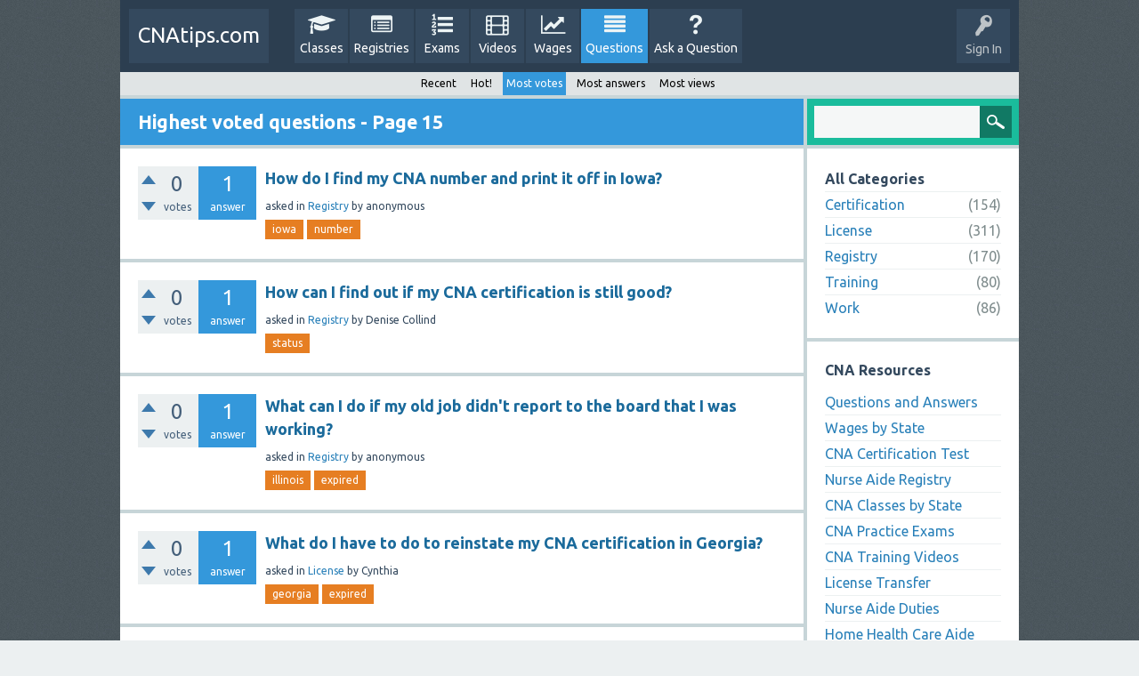

--- FILE ---
content_type: text/html; charset=utf-8
request_url: http://www.cnatips.com/qa?sort=votes&start=168
body_size: 5549
content:
<!DOCTYPE html>
<html>
	<head>
		<meta charset="utf-8">
		<title>Highest voted questions - Page 15</title>
		<meta name="viewport" content="width=device-width, initial-scale=1">
		<meta name="robots" content="noarchive">
		<link rel="stylesheet" href="./qa-theme/tipsy/qa-styles.css">
		<link rel="stylesheet" href="http://fonts.googleapis.com/css?family=Cutive+Mono%7CUbuntu:400,700,700italic,400italic">
		<link rel="prev" href="./qa?sort=votes&amp;start=156" >
		<link rel="next" href="./qa?sort=votes&amp;start=180" >
		<link rel="search" type="application/opensearchdescription+xml" title="cnatips.com" href="./opensearch.xml">
		<script>
		var qa_root = '.\/';
		var qa_request = 'questions';
		</script>
		<script src="./qa-theme/tipsy/js/qac.js" defer></script>
	</head>
	<body
		class="qa-template-questions qa-body-js-off"
		>
		<script>
			var b=document.getElementsByTagName('body')[0];
			b.className=b.className.replace('qa-body-js-off', 'qa-body-js-on');
		</script>
		<div id="qam-topbar" class="clearfix">
			<div class="qam-main-nav-wrapper clearfix">
				<div class="sb-toggle-left qam-menu-toggle"><i class="icon-th-list"></i></div>
				<div class="qam-account-items-wrapper"><a href="http://www.cnatips.com/login"><div id="qam-account-toggle" class="qam-logged-out">
					<i class="icon-key qam-auth-key"></i><div class="qam-account-handle">Sign In</div></div></a></div>
				<div class="qa-logo">
					<a class="qa-logo-link" href="http://www.cnatips.com/">CNAtips.com</a>
				</div>
				<div class="qa-nav-main">
					<ul class="qa-nav-main-list">
						<li class="qa-nav-main-item qa-nav-main-classes"><a href="http://www.cnatips.com/cna-classes.php" class="qa-nav-main-link">Classes</a></li>
<li class="qa-nav-main-item qa-nav-main-registries"><a href="http://www.cnatips.com/nurse-aide-registry.php" class="qa-nav-main-link">Registries</a></li>
<li class="qa-nav-main-item qa-nav-main-exams"><a href="http://www.cnatips.com/videos/cna-practice-tests.php" class="qa-nav-main-link">Exams</a></li>
<li class="qa-nav-main-item qa-nav-main-videos"><a href="http://www.cnatips.com/videos/cna-training-videos.php" class="qa-nav-main-link">Videos</a></li>
<li class="qa-nav-main-item qa-nav-main-wages"><a href="http://www.cnatips.com/wages/" class="qa-nav-main-link">Wages</a></li>
						<li class="qa-nav-main-item qa-nav-main-questions">
							<a href="./qa" class="qa-nav-main-link qa-nav-main-selected">Questions</a>
						</li>
						<li class="qa-nav-main-item qa-nav-main-ask">
							<a href="./ask" class="qa-nav-main-link">Ask a Question</a>
						</li>
					</ul>
					<div class="qa-nav-main-clear">
					</div>
				</div>
			</div>
			<div class="qa-nav-sub">
				<ul class="qa-nav-sub-list">
					<li class="qa-nav-sub-item qa-nav-sub-recent">
						<a href="./qa" class="qa-nav-sub-link">Recent</a>
					</li>
					<li class="qa-nav-sub-item qa-nav-sub-hot">
						<a href="./qa?sort=hot" class="qa-nav-sub-link">Hot!</a>
					</li>
					<li class="qa-nav-sub-item qa-nav-sub-votes">
						<a href="./qa?sort=votes" class="qa-nav-sub-link qa-nav-sub-selected">Most votes</a>
					</li>
					<li class="qa-nav-sub-item qa-nav-sub-answers">
						<a href="./qa?sort=answers" class="qa-nav-sub-link">Most answers</a>
					</li>
					<li class="qa-nav-sub-item qa-nav-sub-views">
						<a href="./qa?sort=views" class="qa-nav-sub-link">Most views</a>
					</li>
				</ul>
				<div class="qa-nav-sub-clear">
				</div>
			</div>
		</div>
		<div class="qa-body-wrapper">
			
			<div class="qa-main-wrapper">
				
				<div class="qa-main">
					<h1>
						
						
						Highest voted questions - Page 15
						
					</h1>
					<div class="qa-part-q-list">
						<form method="post" action="./qa?sort=votes&amp;start=168">
							<div class="qa-q-list">
								
								<div class="qa-q-list-item" id="q1483">
									<div class="qa-q-item-stats">
										<div class="qa-voting qa-voting-net" id="voting_1483">
											<div class="qa-vote-buttons qa-vote-buttons-net">
												<input title="Click to vote up" name="vote_1483_1_q1483" onclick="return qa_vote_click(this);" type="submit" value="+" class="qa-vote-first-button qa-vote-up-button"> 
												<input title="Click to vote down" name="vote_1483_-1_q1483" onclick="return qa_vote_click(this);" type="submit" value="&ndash;" class="qa-vote-second-button qa-vote-down-button"> 
											</div>
											<div class="qa-vote-count qa-vote-count-net">
												<span class="qa-netvote-count">
													<span class="qa-netvote-count-data">0</span><span class="qa-netvote-count-pad"> votes</span>
												</span>
											</div>
											<div class="qa-vote-clear">
											</div>
										</div>
										<span class="qa-a-count">
											<span class="qa-a-count-data">1</span><span class="qa-a-count-pad"> answer</span>
										</span>
									</div>
									<div class="qa-q-item-main">
										<div class="qa-q-item-title">
											
											<a href="./1483/">How do I find my CNA number and print it off in Iowa?</a>
										</div>
										<span class="qa-q-item-avatar-meta">
											<span class="qa-q-item-meta">
												<span class="qa-q-item-what">asked</span>
												<span class="qa-q-item-where">
													<span class="qa-q-item-where-pad">in </span><span class="qa-q-item-where-data"><a href="./cna-registry" class="qa-category-link">Registry</a></span>
												</span>
												<span class="qa-q-item-who">
													<span class="qa-q-item-who-pad">by </span>
													<span class="qa-q-item-who-data">anonymous</span>
												</span>
											</span>
										</span>
										<div class="qa-q-item-tags">
											<ul class="qa-q-item-tag-list">
												<li class="qa-q-item-tag-item"><a href="./tag/iowa" class="qa-tag-link">iowa</a></li>
												<li class="qa-q-item-tag-item"><a href="./tag/number" class="qa-tag-link">number</a></li>
											</ul>
										</div>
									</div>
									<div class="qa-q-item-clear">
									</div>
								</div>
								
								<div class="qa-q-list-item" id="q1473">
									<div class="qa-q-item-stats">
										<div class="qa-voting qa-voting-net" id="voting_1473">
											<div class="qa-vote-buttons qa-vote-buttons-net">
												<input title="Click to vote up" name="vote_1473_1_q1473" onclick="return qa_vote_click(this);" type="submit" value="+" class="qa-vote-first-button qa-vote-up-button"> 
												<input title="Click to vote down" name="vote_1473_-1_q1473" onclick="return qa_vote_click(this);" type="submit" value="&ndash;" class="qa-vote-second-button qa-vote-down-button"> 
											</div>
											<div class="qa-vote-count qa-vote-count-net">
												<span class="qa-netvote-count">
													<span class="qa-netvote-count-data">0</span><span class="qa-netvote-count-pad"> votes</span>
												</span>
											</div>
											<div class="qa-vote-clear">
											</div>
										</div>
										<span class="qa-a-count">
											<span class="qa-a-count-data">1</span><span class="qa-a-count-pad"> answer</span>
										</span>
									</div>
									<div class="qa-q-item-main">
										<div class="qa-q-item-title">
											
											<a href="./1473/">How can I find out if my CNA certification is still good?</a>
										</div>
										<span class="qa-q-item-avatar-meta">
											<span class="qa-q-item-meta">
												<span class="qa-q-item-what">asked</span>
												<span class="qa-q-item-where">
													<span class="qa-q-item-where-pad">in </span><span class="qa-q-item-where-data"><a href="./cna-registry" class="qa-category-link">Registry</a></span>
												</span>
												<span class="qa-q-item-who">
													<span class="qa-q-item-who-pad">by </span>
													<span class="qa-q-item-who-data">Denise Collind</span>
												</span>
											</span>
										</span>
										<div class="qa-q-item-tags">
											<ul class="qa-q-item-tag-list">
												<li class="qa-q-item-tag-item"><a href="./tag/status" class="qa-tag-link">status</a></li>
											</ul>
										</div>
									</div>
									<div class="qa-q-item-clear">
									</div>
								</div>
								
								<div class="qa-q-list-item" id="q1457">
									<div class="qa-q-item-stats">
										<div class="qa-voting qa-voting-net" id="voting_1457">
											<div class="qa-vote-buttons qa-vote-buttons-net">
												<input title="Click to vote up" name="vote_1457_1_q1457" onclick="return qa_vote_click(this);" type="submit" value="+" class="qa-vote-first-button qa-vote-up-button"> 
												<input title="Click to vote down" name="vote_1457_-1_q1457" onclick="return qa_vote_click(this);" type="submit" value="&ndash;" class="qa-vote-second-button qa-vote-down-button"> 
											</div>
											<div class="qa-vote-count qa-vote-count-net">
												<span class="qa-netvote-count">
													<span class="qa-netvote-count-data">0</span><span class="qa-netvote-count-pad"> votes</span>
												</span>
											</div>
											<div class="qa-vote-clear">
											</div>
										</div>
										<span class="qa-a-count">
											<span class="qa-a-count-data">1</span><span class="qa-a-count-pad"> answer</span>
										</span>
									</div>
									<div class="qa-q-item-main">
										<div class="qa-q-item-title">
											
											<a href="./1457/">What can I do if my old job didn't report to the board that I was working?</a>
										</div>
										<span class="qa-q-item-avatar-meta">
											<span class="qa-q-item-meta">
												<span class="qa-q-item-what">asked</span>
												<span class="qa-q-item-where">
													<span class="qa-q-item-where-pad">in </span><span class="qa-q-item-where-data"><a href="./cna-registry" class="qa-category-link">Registry</a></span>
												</span>
												<span class="qa-q-item-who">
													<span class="qa-q-item-who-pad">by </span>
													<span class="qa-q-item-who-data">anonymous</span>
												</span>
											</span>
										</span>
										<div class="qa-q-item-tags">
											<ul class="qa-q-item-tag-list">
												<li class="qa-q-item-tag-item"><a href="./tag/illinois" class="qa-tag-link">illinois</a></li>
												<li class="qa-q-item-tag-item"><a href="./tag/expired" class="qa-tag-link">expired</a></li>
											</ul>
										</div>
									</div>
									<div class="qa-q-item-clear">
									</div>
								</div>
								
								<div class="qa-q-list-item" id="q1479">
									<div class="qa-q-item-stats">
										<div class="qa-voting qa-voting-net" id="voting_1479">
											<div class="qa-vote-buttons qa-vote-buttons-net">
												<input title="Click to vote up" name="vote_1479_1_q1479" onclick="return qa_vote_click(this);" type="submit" value="+" class="qa-vote-first-button qa-vote-up-button"> 
												<input title="Click to vote down" name="vote_1479_-1_q1479" onclick="return qa_vote_click(this);" type="submit" value="&ndash;" class="qa-vote-second-button qa-vote-down-button"> 
											</div>
											<div class="qa-vote-count qa-vote-count-net">
												<span class="qa-netvote-count">
													<span class="qa-netvote-count-data">0</span><span class="qa-netvote-count-pad"> votes</span>
												</span>
											</div>
											<div class="qa-vote-clear">
											</div>
										</div>
										<span class="qa-a-count">
											<span class="qa-a-count-data">1</span><span class="qa-a-count-pad"> answer</span>
										</span>
									</div>
									<div class="qa-q-item-main">
										<div class="qa-q-item-title">
											
											<a href="./1479/">What do I have to do to reinstate my CNA certification in Georgia?</a>
										</div>
										<span class="qa-q-item-avatar-meta">
											<span class="qa-q-item-meta">
												<span class="qa-q-item-what">asked</span>
												<span class="qa-q-item-where">
													<span class="qa-q-item-where-pad">in </span><span class="qa-q-item-where-data"><a href="./license" class="qa-category-link">License</a></span>
												</span>
												<span class="qa-q-item-who">
													<span class="qa-q-item-who-pad">by </span>
													<span class="qa-q-item-who-data">Cynthia</span>
												</span>
											</span>
										</span>
										<div class="qa-q-item-tags">
											<ul class="qa-q-item-tag-list">
												<li class="qa-q-item-tag-item"><a href="./tag/georgia" class="qa-tag-link">georgia</a></li>
												<li class="qa-q-item-tag-item"><a href="./tag/expired" class="qa-tag-link">expired</a></li>
											</ul>
										</div>
									</div>
									<div class="qa-q-item-clear">
									</div>
								</div>
								
								<div class="qa-q-list-item" id="q1476">
									<div class="qa-q-item-stats">
										<div class="qa-voting qa-voting-net" id="voting_1476">
											<div class="qa-vote-buttons qa-vote-buttons-net">
												<input title="Click to vote up" name="vote_1476_1_q1476" onclick="return qa_vote_click(this);" type="submit" value="+" class="qa-vote-first-button qa-vote-up-button"> 
												<input title="Click to vote down" name="vote_1476_-1_q1476" onclick="return qa_vote_click(this);" type="submit" value="&ndash;" class="qa-vote-second-button qa-vote-down-button"> 
											</div>
											<div class="qa-vote-count qa-vote-count-net">
												<span class="qa-netvote-count">
													<span class="qa-netvote-count-data">0</span><span class="qa-netvote-count-pad"> votes</span>
												</span>
											</div>
											<div class="qa-vote-clear">
											</div>
										</div>
										<span class="qa-a-count">
											<span class="qa-a-count-data">1</span><span class="qa-a-count-pad"> answer</span>
										</span>
									</div>
									<div class="qa-q-item-main">
										<div class="qa-q-item-title">
											
											<a href="./1476/">Will my Virginia CNA license still be active if I worked in 2016 but not in 2017 when I have to renew it?</a>
										</div>
										<span class="qa-q-item-avatar-meta">
											<span class="qa-q-item-meta">
												<span class="qa-q-item-what">asked</span>
												<span class="qa-q-item-where">
													<span class="qa-q-item-where-pad">in </span><span class="qa-q-item-where-data"><a href="./license" class="qa-category-link">License</a></span>
												</span>
												<span class="qa-q-item-who">
													<span class="qa-q-item-who-pad">by </span>
													<span class="qa-q-item-who-data">Cheryl</span>
												</span>
											</span>
										</span>
										<div class="qa-q-item-tags">
											<ul class="qa-q-item-tag-list">
												<li class="qa-q-item-tag-item"><a href="./tag/virginia" class="qa-tag-link">virginia</a></li>
												<li class="qa-q-item-tag-item"><a href="./tag/renewal" class="qa-tag-link">renewal</a></li>
												<li class="qa-q-item-tag-item"><a href="./tag/requirements" class="qa-tag-link">requirements</a></li>
											</ul>
										</div>
									</div>
									<div class="qa-q-item-clear">
									</div>
								</div>
								
								<div class="qa-q-list-item" id="q1469">
									<div class="qa-q-item-stats">
										<div class="qa-voting qa-voting-net" id="voting_1469">
											<div class="qa-vote-buttons qa-vote-buttons-net">
												<input title="Click to vote up" name="vote_1469_1_q1469" onclick="return qa_vote_click(this);" type="submit" value="+" class="qa-vote-first-button qa-vote-up-button"> 
												<input title="Click to vote down" name="vote_1469_-1_q1469" onclick="return qa_vote_click(this);" type="submit" value="&ndash;" class="qa-vote-second-button qa-vote-down-button"> 
											</div>
											<div class="qa-vote-count qa-vote-count-net">
												<span class="qa-netvote-count">
													<span class="qa-netvote-count-data">0</span><span class="qa-netvote-count-pad"> votes</span>
												</span>
											</div>
											<div class="qa-vote-clear">
											</div>
										</div>
										<span class="qa-a-count">
											<span class="qa-a-count-data">1</span><span class="qa-a-count-pad"> answer</span>
										</span>
									</div>
									<div class="qa-q-item-main">
										<div class="qa-q-item-title">
											
											<a href="./1469/">How do I check on my CNA license transfer?</a>
										</div>
										<span class="qa-q-item-avatar-meta">
											<span class="qa-q-item-meta">
												<span class="qa-q-item-what">asked</span>
												<span class="qa-q-item-where">
													<span class="qa-q-item-where-pad">in </span><span class="qa-q-item-where-data"><a href="./license" class="qa-category-link">License</a></span>
												</span>
												<span class="qa-q-item-who">
													<span class="qa-q-item-who-pad">by </span>
													<span class="qa-q-item-who-data">anonymous</span>
												</span>
											</span>
										</span>
										<div class="qa-q-item-tags">
											<ul class="qa-q-item-tag-list">
												<li class="qa-q-item-tag-item"><a href="./tag/transfer" class="qa-tag-link">transfer</a></li>
											</ul>
										</div>
									</div>
									<div class="qa-q-item-clear">
									</div>
								</div>
								
								<div class="qa-q-list-item" id="q1466">
									<div class="qa-q-item-stats">
										<div class="qa-voting qa-voting-net" id="voting_1466">
											<div class="qa-vote-buttons qa-vote-buttons-net">
												<input title="Click to vote up" name="vote_1466_1_q1466" onclick="return qa_vote_click(this);" type="submit" value="+" class="qa-vote-first-button qa-vote-up-button"> 
												<input title="Click to vote down" name="vote_1466_-1_q1466" onclick="return qa_vote_click(this);" type="submit" value="&ndash;" class="qa-vote-second-button qa-vote-down-button"> 
											</div>
											<div class="qa-vote-count qa-vote-count-net">
												<span class="qa-netvote-count">
													<span class="qa-netvote-count-data">0</span><span class="qa-netvote-count-pad"> votes</span>
												</span>
											</div>
											<div class="qa-vote-clear">
											</div>
										</div>
										<span class="qa-a-count">
											<span class="qa-a-count-data">1</span><span class="qa-a-count-pad"> answer</span>
										</span>
									</div>
									<div class="qa-q-item-main">
										<div class="qa-q-item-title">
											
											<a href="./1466/">Can a NC Nurse Aide certification be transferred to PA?</a>
										</div>
										<span class="qa-q-item-avatar-meta">
											<span class="qa-q-item-meta">
												<span class="qa-q-item-what">asked</span>
												<span class="qa-q-item-where">
													<span class="qa-q-item-where-pad">in </span><span class="qa-q-item-where-data"><a href="./license" class="qa-category-link">License</a></span>
												</span>
												<span class="qa-q-item-who">
													<span class="qa-q-item-who-pad">by </span>
													<span class="qa-q-item-who-data">Kathleen</span>
												</span>
											</span>
										</span>
										<div class="qa-q-item-tags">
											<ul class="qa-q-item-tag-list">
												<li class="qa-q-item-tag-item"><a href="./tag/pennsylvania" class="qa-tag-link">pennsylvania</a></li>
												<li class="qa-q-item-tag-item"><a href="./tag/transfer" class="qa-tag-link">transfer</a></li>
												<li class="qa-q-item-tag-item"><a href="./tag/reciprocity" class="qa-tag-link">reciprocity</a></li>
											</ul>
										</div>
									</div>
									<div class="qa-q-item-clear">
									</div>
								</div>
								
								<div class="qa-q-list-item" id="q1460">
									<div class="qa-q-item-stats">
										<div class="qa-voting qa-voting-net" id="voting_1460">
											<div class="qa-vote-buttons qa-vote-buttons-net">
												<input title="Click to vote up" name="vote_1460_1_q1460" onclick="return qa_vote_click(this);" type="submit" value="+" class="qa-vote-first-button qa-vote-up-button"> 
												<input title="Click to vote down" name="vote_1460_-1_q1460" onclick="return qa_vote_click(this);" type="submit" value="&ndash;" class="qa-vote-second-button qa-vote-down-button"> 
											</div>
											<div class="qa-vote-count qa-vote-count-net">
												<span class="qa-netvote-count">
													<span class="qa-netvote-count-data">0</span><span class="qa-netvote-count-pad"> votes</span>
												</span>
											</div>
											<div class="qa-vote-clear">
											</div>
										</div>
										<span class="qa-a-count">
											<span class="qa-a-count-data">1</span><span class="qa-a-count-pad"> answer</span>
										</span>
									</div>
									<div class="qa-q-item-main">
										<div class="qa-q-item-title">
											
											<a href="./1460/">What is required to renew a CNA license after 2 years and 4 months of inactivity in California?</a>
										</div>
										<span class="qa-q-item-avatar-meta">
											<span class="qa-q-item-meta">
												<span class="qa-q-item-what">asked</span>
												<span class="qa-q-item-where">
													<span class="qa-q-item-where-pad">in </span><span class="qa-q-item-where-data"><a href="./license" class="qa-category-link">License</a></span>
												</span>
												<span class="qa-q-item-who">
													<span class="qa-q-item-who-pad">by </span>
													<span class="qa-q-item-who-data">Richard Battle</span>
												</span>
											</span>
										</span>
										<div class="qa-q-item-tags">
											<ul class="qa-q-item-tag-list">
												<li class="qa-q-item-tag-item"><a href="./tag/california" class="qa-tag-link">california</a></li>
												<li class="qa-q-item-tag-item"><a href="./tag/renewal" class="qa-tag-link">renewal</a></li>
												<li class="qa-q-item-tag-item"><a href="./tag/expired" class="qa-tag-link">expired</a></li>
											</ul>
										</div>
									</div>
									<div class="qa-q-item-clear">
									</div>
								</div>
								
								<div class="qa-q-list-item" id="q1487">
									<div class="qa-q-item-stats">
										<div class="qa-voting qa-voting-net" id="voting_1487">
											<div class="qa-vote-buttons qa-vote-buttons-net">
												<input title="Click to vote up" name="vote_1487_1_q1487" onclick="return qa_vote_click(this);" type="submit" value="+" class="qa-vote-first-button qa-vote-up-button"> 
												<input title="Click to vote down" name="vote_1487_-1_q1487" onclick="return qa_vote_click(this);" type="submit" value="&ndash;" class="qa-vote-second-button qa-vote-down-button"> 
											</div>
											<div class="qa-vote-count qa-vote-count-net">
												<span class="qa-netvote-count">
													<span class="qa-netvote-count-data">0</span><span class="qa-netvote-count-pad"> votes</span>
												</span>
											</div>
											<div class="qa-vote-clear">
											</div>
										</div>
										<span class="qa-a-count">
											<span class="qa-a-count-data">1</span><span class="qa-a-count-pad"> answer</span>
										</span>
									</div>
									<div class="qa-q-item-main">
										<div class="qa-q-item-title">
											
											<a href="./1487/">Can a CNA in the state of South Carolina administer oxygen?</a>
										</div>
										<span class="qa-q-item-avatar-meta">
											<span class="qa-q-item-meta">
												<span class="qa-q-item-what">asked</span>
												<span class="qa-q-item-where">
													<span class="qa-q-item-where-pad">in </span><span class="qa-q-item-where-data"><a href="./work" class="qa-category-link">Work</a></span>
												</span>
												<span class="qa-q-item-who">
													<span class="qa-q-item-who-pad">by </span>
													<span class="qa-q-item-who-data">anonymous</span>
												</span>
											</span>
										</span>
										<div class="qa-q-item-tags">
											<ul class="qa-q-item-tag-list">
												<li class="qa-q-item-tag-item"><a href="./tag/south-carolina" class="qa-tag-link">south-carolina</a></li>
												<li class="qa-q-item-tag-item"><a href="./tag/practice" class="qa-tag-link">practice</a></li>
											</ul>
										</div>
									</div>
									<div class="qa-q-item-clear">
									</div>
								</div>
								
								<div class="qa-q-list-item" id="q1462">
									<div class="qa-q-item-stats">
										<div class="qa-voting qa-voting-net" id="voting_1462">
											<div class="qa-vote-buttons qa-vote-buttons-net">
												<input title="Click to vote up" name="vote_1462_1_q1462" onclick="return qa_vote_click(this);" type="submit" value="+" class="qa-vote-first-button qa-vote-up-button"> 
												<input title="Click to vote down" name="vote_1462_-1_q1462" onclick="return qa_vote_click(this);" type="submit" value="&ndash;" class="qa-vote-second-button qa-vote-down-button"> 
											</div>
											<div class="qa-vote-count qa-vote-count-net">
												<span class="qa-netvote-count">
													<span class="qa-netvote-count-data">0</span><span class="qa-netvote-count-pad"> votes</span>
												</span>
											</div>
											<div class="qa-vote-clear">
											</div>
										</div>
										<span class="qa-a-count">
											<span class="qa-a-count-data">1</span><span class="qa-a-count-pad"> answer</span>
										</span>
									</div>
									<div class="qa-q-item-main">
										<div class="qa-q-item-title">
											
											<a href="./1462/">How do I become an instructor/teacher for Nursing Assistants in New Jersey?</a>
										</div>
										<span class="qa-q-item-avatar-meta">
											<span class="qa-q-item-meta">
												<span class="qa-q-item-what">asked</span>
												<span class="qa-q-item-where">
													<span class="qa-q-item-where-pad">in </span><span class="qa-q-item-where-data"><a href="./work" class="qa-category-link">Work</a></span>
												</span>
												<span class="qa-q-item-who">
													<span class="qa-q-item-who-pad">by </span>
													<span class="qa-q-item-who-data">anonymous</span>
												</span>
											</span>
										</span>
										<div class="qa-q-item-tags">
											<ul class="qa-q-item-tag-list">
												<li class="qa-q-item-tag-item"><a href="./tag/new-jersey" class="qa-tag-link">new-jersey</a></li>
												<li class="qa-q-item-tag-item"><a href="./tag/instructor" class="qa-tag-link">instructor</a></li>
											</ul>
										</div>
									</div>
									<div class="qa-q-item-clear">
									</div>
								</div>
								
								<div class="qa-q-list-item" id="q1455">
									<div class="qa-q-item-stats">
										<div class="qa-voting qa-voting-net" id="voting_1455">
											<div class="qa-vote-buttons qa-vote-buttons-net">
												<input title="Click to vote up" name="vote_1455_1_q1455" onclick="return qa_vote_click(this);" type="submit" value="+" class="qa-vote-first-button qa-vote-up-button"> 
												<input title="Click to vote down" name="vote_1455_-1_q1455" onclick="return qa_vote_click(this);" type="submit" value="&ndash;" class="qa-vote-second-button qa-vote-down-button"> 
											</div>
											<div class="qa-vote-count qa-vote-count-net">
												<span class="qa-netvote-count">
													<span class="qa-netvote-count-data">0</span><span class="qa-netvote-count-pad"> votes</span>
												</span>
											</div>
											<div class="qa-vote-clear">
											</div>
										</div>
										<span class="qa-a-count">
											<span class="qa-a-count-data">1</span><span class="qa-a-count-pad"> answer</span>
										</span>
									</div>
									<div class="qa-q-item-main">
										<div class="qa-q-item-title">
											
											<a href="./1455/">Can a CNA do private duty work?</a>
										</div>
										<span class="qa-q-item-avatar-meta">
											<span class="qa-q-item-meta">
												<span class="qa-q-item-what">asked</span>
												<span class="qa-q-item-where">
													<span class="qa-q-item-where-pad">in </span><span class="qa-q-item-where-data"><a href="./work" class="qa-category-link">Work</a></span>
												</span>
												<span class="qa-q-item-who">
													<span class="qa-q-item-who-pad">by </span>
													<span class="qa-q-item-who-data">anonymous</span>
												</span>
											</span>
										</span>
										<div class="qa-q-item-tags">
											<ul class="qa-q-item-tag-list">
												<li class="qa-q-item-tag-item"><a href="./tag/pennsylvania" class="qa-tag-link">pennsylvania</a></li>
											</ul>
										</div>
									</div>
									<div class="qa-q-item-clear">
									</div>
								</div>
								
								<div class="qa-q-list-item" id="q1464">
									<div class="qa-q-item-stats">
										<div class="qa-voting qa-voting-net" id="voting_1464">
											<div class="qa-vote-buttons qa-vote-buttons-net">
												<input title="Click to vote up" name="vote_1464_1_q1464" onclick="return qa_vote_click(this);" type="submit" value="+" class="qa-vote-first-button qa-vote-up-button"> 
												<input title="Click to vote down" name="vote_1464_-1_q1464" onclick="return qa_vote_click(this);" type="submit" value="&ndash;" class="qa-vote-second-button qa-vote-down-button"> 
											</div>
											<div class="qa-vote-count qa-vote-count-net">
												<span class="qa-netvote-count">
													<span class="qa-netvote-count-data">0</span><span class="qa-netvote-count-pad"> votes</span>
												</span>
											</div>
											<div class="qa-vote-clear">
											</div>
										</div>
										<span class="qa-a-count">
											<span class="qa-a-count-data">1</span><span class="qa-a-count-pad"> answer</span>
										</span>
									</div>
									<div class="qa-q-item-main">
										<div class="qa-q-item-title">
											
											<a href="./1464/">How can I transfer my health care aid certificate from Canada to Texas?</a>
										</div>
										<span class="qa-q-item-avatar-meta">
											<span class="qa-q-item-meta">
												<span class="qa-q-item-what">asked</span>
												<span class="qa-q-item-where">
													<span class="qa-q-item-where-pad">in </span><span class="qa-q-item-where-data"><a href="./cna-training" class="qa-category-link">Training</a></span>
												</span>
												<span class="qa-q-item-who">
													<span class="qa-q-item-who-pad">by </span>
													<span class="qa-q-item-who-data">Nimishaben</span>
												</span>
											</span>
										</span>
										<div class="qa-q-item-tags">
											<ul class="qa-q-item-tag-list">
												<li class="qa-q-item-tag-item"><a href="./tag/texas" class="qa-tag-link">texas</a></li>
												<li class="qa-q-item-tag-item"><a href="./tag/transfer" class="qa-tag-link">transfer</a></li>
												<li class="qa-q-item-tag-item"><a href="./tag/foreign" class="qa-tag-link">foreign</a></li>
											</ul>
										</div>
									</div>
									<div class="qa-q-item-clear">
									</div>
								</div>
								
							</div>
							
							<div class="qa-q-list-form">
								<input type="hidden" name="code" value="0-1768469379-bd5b12ece46de829f0c478e4ae19aa63ab2de4e1">
							</div>
						</form>
					</div>
					<div class="qa-page-links">
						<span class="qa-page-links-label">Page:</span>
						<ul class="qa-page-links-list">
							<li class="qa-page-links-item">
								<a href="./qa?sort=votes&amp;start=156" class="qa-page-prev">&laquo; prev</a>
							</li>
							<li class="qa-page-links-item">
								<a href="./qa?sort=votes&amp;start=0" class="qa-page-link">1</a>
							</li>
							<li class="qa-page-links-item">
								<span class="qa-page-ellipsis">...</span>
							</li>
							<li class="qa-page-links-item">
								<a href="./qa?sort=votes&amp;start=156" class="qa-page-link">14</a>
							</li>
							<li class="qa-page-links-item">
								<span class="qa-page-selected">15</span>
							</li>
							<li class="qa-page-links-item">
								<a href="./qa?sort=votes&amp;start=180" class="qa-page-link">16</a>
							</li>
							<li class="qa-page-links-item">
								<span class="qa-page-ellipsis">...</span>
							</li>
							<li class="qa-page-links-item">
								<a href="./qa?sort=votes&amp;start=804" class="qa-page-link">68</a>
							</li>
							<li class="qa-page-links-item">
								<a href="./qa?sort=votes&amp;start=180" class="qa-page-next">next &raquo;</a>
							</li>
						</ul>
						<div class="qa-page-links-clear">
						</div>
					</div>
				</div>
				
				<div class="qa-sidepanel">
					<div class="qam-search turquoise ">
						<div class="qa-search">
							<form method="get" action="./search">
								
								<input type="text" name="i" value="" class="qa-search-field">
								<input type="submit" value="Search" class="qa-search-button">
							</form>
						</div>
					</div>
					<div class="qa-nav-cat">
						<ul class="qa-nav-cat-list qa-nav-cat-list-1">
							<li class="qa-nav-cat-item qa-nav-cat-all">
								<span class="qa-nav-cat-nolink qa-nav-cat-selected">All Categories</span>
							</li>
							<li class="qa-nav-cat-item qa-nav-cat-certification">
								<a href="./certification" class="qa-nav-cat-link">Certification</a>
								<span class="qa-nav-cat-note">(154)</span>
							</li>
							<li class="qa-nav-cat-item qa-nav-cat-license">
								<a href="./license" class="qa-nav-cat-link">License</a>
								<span class="qa-nav-cat-note">(311)</span>
							</li>
							<li class="qa-nav-cat-item qa-nav-cat-cna-registry">
								<a href="./cna-registry" class="qa-nav-cat-link">Registry</a>
								<span class="qa-nav-cat-note">(170)</span>
							</li>
							<li class="qa-nav-cat-item qa-nav-cat-cna-training">
								<a href="./cna-training" class="qa-nav-cat-link">Training</a>
								<span class="qa-nav-cat-note">(80)</span>
							</li>
							<li class="qa-nav-cat-item qa-nav-cat-work">
								<a href="./work" class="qa-nav-cat-link">Work</a>
								<span class="qa-nav-cat-note">(86)</span>
							</li>
						</ul>
						<div class="qa-nav-cat-clear">
						</div>
					</div>
					<div class="qa-nav-cat"><h3>CNA Resources</h3><ul class="qa-nav-cat-list">
<li class="qa-nav-cat-item"><a href="http://www.cnatips.com/qa">Questions and Answers</a></li>
<li class="qa-nav-cat-item"><a href="http://www.cnatips.com/wages/">Wages by State</a></li>
<li class="qa-nav-cat-item"><a href="http://www.cnatips.com/cna-test.php">CNA Certification Test</a></li>
<li class="qa-nav-cat-item"><a href="http://www.cnatips.com/nurse-aide-registry.php">Nurse Aide Registry</a></li>
<li class="qa-nav-cat-item"><a href="http://www.cnatips.com/cna-classes.php">CNA Classes by State</a></li>
<li class="qa-nav-cat-item"><a href="http://www.cnatips.com/videos/cna-practice-tests.php">CNA Practice Exams</a></li>
<li class="qa-nav-cat-item"><a href="http://www.cnatips.com/videos/cna-training-videos.php">CNA Training Videos</a></li>
<li class="qa-nav-cat-item"><a href="http://www.cnatips.com/cna-license.php">License Transfer</a></li>
<li class="qa-nav-cat-item"><a href="http://www.cnatips.com/cna-duties.php">Nurse Aide Duties</a></li>
<li class="qa-nav-cat-item"><a href="http://www.cnatips.com/home-health-care-cna.php">Home Health Care Aide</a></li>
<li class="qa-nav-cat-item"><a href="http://www.cnatips.com/cna-job.php">Certified Nurse Aide Jobs</a></li>
<li class="qa-nav-cat-item"><a href="http://www.cnatips.com/hospital-cna.php">Hospital CNA Duties</a></li>
<li class="qa-nav-cat-item"><a href="http://www.cnatips.com/ltc-cna.php">Long Term Care CNA</a></li>
<li class="qa-nav-cat-item"><a href="http://www.cnatips.com/job-interview.php">Job Interview Tips</a></li>
<li class="qa-nav-cat-item"><a href="http://www.cnatips.com/ask">Ask a Question</a></li>
</ul><div class="qa-nav-cat-clear"></div></div><div class="qa-widgets-side qa-widgets-side-low"><div class="qa-widget-side qa-widget-side-low"><h3>CNA Training Programs</h3><a class="side-classes-tag-link" href="http://www.cnatips.com/classes/nurse-aide-ak.php" title="Alaska">AK</a><a class="side-classes-tag-link" href="http://www.cnatips.com/classes/nurse-aide-al.php" title="Alabama">AL</a><a class="side-classes-tag-link" href="http://www.cnatips.com/classes/nurse-aide-ar.php" title="Arkansas">AR</a><a class="side-classes-tag-link" href="http://www.cnatips.com/classes/nurse-aide-az.php" title="Arizona">AZ</a><a class="side-classes-tag-link" href="http://www.cnatips.com/classes/nurse-aide-ca.php" title="California">CA</a><a class="side-classes-tag-link" href="http://www.cnatips.com/classes/nurse-aide-co.php" title="Colorado">CO</a><a class="side-classes-tag-link" href="http://www.cnatips.com/classes/nurse-aide-ct.php" title="Connecticut">CT</a><a class="side-classes-tag-link" href="http://www.cnatips.com/classes/nurse-aide-dc.php" title="District of Columbia">DC</a><a class="side-classes-tag-link" href="http://www.cnatips.com/classes/nurse-aide-de.php" title="Delaware">DE</a><a class="side-classes-tag-link" href="http://www.cnatips.com/classes/nurse-aide-fl.php" title="Florida">FL</a><a class="side-classes-tag-link" href="http://www.cnatips.com/classes/nurse-aide-ga.php" title="Georgia">GA</a><a class="side-classes-tag-link" href="http://www.cnatips.com/classes/nurse-aide-hi.php" title="Hawaii">HI</a><a class="side-classes-tag-link" href="http://www.cnatips.com/classes/nurse-aide-ia.php" title="Iowa">IA</a><a class="side-classes-tag-link" href="http://www.cnatips.com/classes/nurse-aide-id.php" title="Idaho">ID</a><a class="side-classes-tag-link" href="http://www.cnatips.com/classes/nurse-aide-il.php" title="Illinois">IL</a><a class="side-classes-tag-link" href="http://www.cnatips.com/classes/nurse-aide-in.php" title="Indiana">IN</a><a class="side-classes-tag-link" href="http://www.cnatips.com/classes/nurse-aide-ks.php" title="Kansas">KS</a><a class="side-classes-tag-link" href="http://www.cnatips.com/classes/nurse-aide-ky.php" title="Kentucky">KY</a><a class="side-classes-tag-link" href="http://www.cnatips.com/classes/nurse-aide-la.php" title="Louisiana">LA</a><a class="side-classes-tag-link" href="http://www.cnatips.com/classes/nurse-aide-ma.php" title="Massachusetts">MA</a><a class="side-classes-tag-link" href="http://www.cnatips.com/classes/nurse-aide-md.php" title="Maryland">MD</a><a class="side-classes-tag-link" href="http://www.cnatips.com/classes/nurse-aide-me.php" title="Maine">ME</a><a class="side-classes-tag-link" href="http://www.cnatips.com/classes/nurse-aide-mi.php" title="Michigan">MI</a><a class="side-classes-tag-link" href="http://www.cnatips.com/classes/nurse-aide-mn.php" title="Minnesota">MN</a><a class="side-classes-tag-link" href="http://www.cnatips.com/classes/nurse-aide-mo.php" title="Missouri">MO</a><a class="side-classes-tag-link" href="http://www.cnatips.com/classes/nurse-aide-ms.php" title="Mississippi">MS</a><a class="side-classes-tag-link" href="http://www.cnatips.com/classes/nurse-aide-mt.php" title="Montana">MT</a><a class="side-classes-tag-link" href="http://www.cnatips.com/classes/nurse-aide-nc.php" title="North Carolina">NC</a><a class="side-classes-tag-link" href="http://www.cnatips.com/classes/nurse-aide-nd.php" title="North Dakota">ND</a><a class="side-classes-tag-link" href="http://www.cnatips.com/classes/nurse-aide-ne.php" title="Nebraska">NE</a><a class="side-classes-tag-link" href="http://www.cnatips.com/classes/nurse-aide-nh.php" title="New Hampshire">NH</a><a class="side-classes-tag-link" href="http://www.cnatips.com/classes/nurse-aide-nj.php" title="New Jersey">NJ</a><a class="side-classes-tag-link" href="http://www.cnatips.com/classes/nurse-aide-nm.php" title="New Mexico">NM</a><a class="side-classes-tag-link" href="http://www.cnatips.com/classes/nurse-aide-nv.php" title="Nevada">NV</a><a class="side-classes-tag-link" href="http://www.cnatips.com/classes/nurse-aide-ny.php" title="New York">NY</a><a class="side-classes-tag-link" href="http://www.cnatips.com/classes/nurse-aide-oh.php" title="Ohio">OH</a><a class="side-classes-tag-link" href="http://www.cnatips.com/classes/nurse-aide-ok.php" title="Oklahoma">OK</a><a class="side-classes-tag-link" href="http://www.cnatips.com/classes/nurse-aide-or.php" title="Oregon">OR</a><a class="side-classes-tag-link" href="http://www.cnatips.com/classes/nurse-aide-pa.php" title="Pennsylvania">PA</a><a class="side-classes-tag-link" href="http://www.cnatips.com/classes/nurse-aide-ri.php" title="Rhode Island">RI</a><a class="side-classes-tag-link" href="http://www.cnatips.com/classes/nurse-aide-sc.php" title="South Carolina">SC</a><a class="side-classes-tag-link" href="http://www.cnatips.com/classes/nurse-aide-sd.php" title="South Dakota">SD</a><a class="side-classes-tag-link" href="http://www.cnatips.com/classes/nurse-aide-tn.php" title="Tennessee">TN</a><a class="side-classes-tag-link" href="http://www.cnatips.com/classes/nurse-aide-tx.php" title="Texas">TX</a><a class="side-classes-tag-link" href="http://www.cnatips.com/classes/nurse-aide-ut.php" title="Utah">UT</a><a class="side-classes-tag-link" href="http://www.cnatips.com/classes/nurse-aide-va.php" title="Virginia">VA</a><a class="side-classes-tag-link" href="http://www.cnatips.com/classes/nurse-aide-vt.php" title="Vermont">VT</a><a class="side-classes-tag-link" href="http://www.cnatips.com/classes/nurse-aide-wa.php" title="Washington">WA</a><a class="side-classes-tag-link" href="http://www.cnatips.com/classes/nurse-aide-wi.php" title="Wisconsin">WI</a><a class="side-classes-tag-link" href="http://www.cnatips.com/classes/nurse-aide-wv.php" title="West Virginia">WV</a><a class="side-classes-tag-link" href="http://www.cnatips.com/classes/nurse-aide-wy.php" title="Wyoming">WY</a></div></div>
<div class="qa-widgets-side qa-widgets-side-low"><div class="qa-widget-side qa-widget-side-low"><h3>Nurse Aide Registries</h3><a class="side-registries-tag-link" href="http://www.cnatips.com/registry/nurse-aide-ak.php" title="Alaska">AK</a><a class="side-registries-tag-link" href="http://www.cnatips.com/registry/nurse-aide-al.php" title="Alabama">AL</a><a class="side-registries-tag-link" href="http://www.cnatips.com/registry/nurse-aide-ar.php" title="Arkansas">AR</a><a class="side-registries-tag-link" href="http://www.cnatips.com/registry/nurse-aide-az.php" title="Arizona">AZ</a><a class="side-registries-tag-link" href="http://www.cnatips.com/registry/nurse-aide-ca.php" title="California">CA</a><a class="side-registries-tag-link" href="http://www.cnatips.com/registry/nurse-aide-co.php" title="Colorado">CO</a><a class="side-registries-tag-link" href="http://www.cnatips.com/registry/nurse-aide-ct.php" title="Connecticut">CT</a><a class="side-registries-tag-link" href="http://www.cnatips.com/registry/nurse-aide-dc.php" title="District of Columbia">DC</a><a class="side-registries-tag-link" href="http://www.cnatips.com/registry/nurse-aide-de.php" title="Delaware">DE</a><a class="side-registries-tag-link" href="http://www.cnatips.com/registry/nurse-aide-fl.php" title="Florida">FL</a><a class="side-registries-tag-link" href="http://www.cnatips.com/registry/nurse-aide-ga.php" title="Georgia">GA</a><a class="side-registries-tag-link" href="http://www.cnatips.com/registry/nurse-aide-hi.php" title="Hawaii">HI</a><a class="side-registries-tag-link" href="http://www.cnatips.com/registry/nurse-aide-ia.php" title="Iowa">IA</a><a class="side-registries-tag-link" href="http://www.cnatips.com/registry/nurse-aide-id.php" title="Idaho">ID</a><a class="side-registries-tag-link" href="http://www.cnatips.com/registry/nurse-aide-il.php" title="Illinois">IL</a><a class="side-registries-tag-link" href="http://www.cnatips.com/registry/nurse-aide-in.php" title="Indiana">IN</a><a class="side-registries-tag-link" href="http://www.cnatips.com/registry/nurse-aide-ks.php" title="Kansas">KS</a><a class="side-registries-tag-link" href="http://www.cnatips.com/registry/nurse-aide-ky.php" title="Kentucky">KY</a><a class="side-registries-tag-link" href="http://www.cnatips.com/registry/nurse-aide-la.php" title="Louisiana">LA</a><a class="side-registries-tag-link" href="http://www.cnatips.com/registry/nurse-aide-ma.php" title="Massachusetts">MA</a><a class="side-registries-tag-link" href="http://www.cnatips.com/registry/nurse-aide-md.php" title="Maryland">MD</a><a class="side-registries-tag-link" href="http://www.cnatips.com/registry/nurse-aide-me.php" title="Maine">ME</a><a class="side-registries-tag-link" href="http://www.cnatips.com/registry/nurse-aide-mi.php" title="Michigan">MI</a><a class="side-registries-tag-link" href="http://www.cnatips.com/registry/nurse-aide-mn.php" title="Minnesota">MN</a><a class="side-registries-tag-link" href="http://www.cnatips.com/registry/nurse-aide-mo.php" title="Missouri">MO</a><a class="side-registries-tag-link" href="http://www.cnatips.com/registry/nurse-aide-ms.php" title="Mississippi">MS</a><a class="side-registries-tag-link" href="http://www.cnatips.com/registry/nurse-aide-mt.php" title="Montana">MT</a><a class="side-registries-tag-link" href="http://www.cnatips.com/registry/nurse-aide-nc.php" title="North Carolina">NC</a><a class="side-registries-tag-link" href="http://www.cnatips.com/registry/nurse-aide-nd.php" title="North Dakota">ND</a><a class="side-registries-tag-link" href="http://www.cnatips.com/registry/nurse-aide-ne.php" title="Nebraska">NE</a><a class="side-registries-tag-link" href="http://www.cnatips.com/registry/nurse-aide-nh.php" title="New Hampshire">NH</a><a class="side-registries-tag-link" href="http://www.cnatips.com/registry/nurse-aide-nj.php" title="New Jersey">NJ</a><a class="side-registries-tag-link" href="http://www.cnatips.com/registry/nurse-aide-nm.php" title="New Mexico">NM</a><a class="side-registries-tag-link" href="http://www.cnatips.com/registry/nurse-aide-nv.php" title="Nevada">NV</a><a class="side-registries-tag-link" href="http://www.cnatips.com/registry/nurse-aide-ny.php" title="New York">NY</a><a class="side-registries-tag-link" href="http://www.cnatips.com/registry/nurse-aide-oh.php" title="Ohio">OH</a><a class="side-registries-tag-link" href="http://www.cnatips.com/registry/nurse-aide-ok.php" title="Oklahoma">OK</a><a class="side-registries-tag-link" href="http://www.cnatips.com/registry/nurse-aide-or.php" title="Oregon">OR</a><a class="side-registries-tag-link" href="http://www.cnatips.com/registry/nurse-aide-pa.php" title="Pennsylvania">PA</a><a class="side-registries-tag-link" href="http://www.cnatips.com/registry/nurse-aide-ri.php" title="Rhode Island">RI</a><a class="side-registries-tag-link" href="http://www.cnatips.com/registry/nurse-aide-sc.php" title="South Carolina">SC</a><a class="side-registries-tag-link" href="http://www.cnatips.com/registry/nurse-aide-sd.php" title="South Dakota">SD</a><a class="side-registries-tag-link" href="http://www.cnatips.com/registry/nurse-aide-tn.php" title="Tennessee">TN</a><a class="side-registries-tag-link" href="http://www.cnatips.com/registry/nurse-aide-tx.php" title="Texas">TX</a><a class="side-registries-tag-link" href="http://www.cnatips.com/registry/nurse-aide-ut.php" title="Utah">UT</a><a class="side-registries-tag-link" href="http://www.cnatips.com/registry/nurse-aide-va.php" title="Virginia">VA</a><a class="side-registries-tag-link" href="http://www.cnatips.com/registry/nurse-aide-vt.php" title="Vermont">VT</a><a class="side-registries-tag-link" href="http://www.cnatips.com/registry/nurse-aide-wa.php" title="Washington">WA</a><a class="side-registries-tag-link" href="http://www.cnatips.com/registry/nurse-aide-wi.php" title="Wisconsin">WI</a><a class="side-registries-tag-link" href="http://www.cnatips.com/registry/nurse-aide-wv.php" title="West Virginia">WV</a><a class="side-registries-tag-link" href="http://www.cnatips.com/registry/nurse-aide-wy.php" title="Wyoming">WY</a></div></div>
<div class="qa-nav-cat">
	<ul class="qa-nav-cat-list">
        <li class="qa-nav-cat-item"><a href="http://www.cnatips.com/sitemap.php">Sitemap</a></li>
        <li class="qa-nav-cat-item"><a href="http://www.cnatips.com/privacy/legal-disclaimer.php">Terms of Service</a></li>
        <li class="qa-nav-cat-item"><a href="http://www.cnatips.com/privacy/">Privacy &amp; Cookie Policy</a></li>
    </ul>
    <div class="qa-nav-cat-clear"></div>
</div>
				</div>
				
			</div>
		</div>
		<div class="qam-footer-box">
			<div class="qam-footer-row">
				
<script>
  (function() {
    var cx = 'partner-pub-2156520075398214:7246014841';
    var gcse = document.createElement('script');
    gcse.type = 'text/javascript';
    gcse.async = true;
    gcse.src = (document.location.protocol == 'https:' ? 'https:' : 'http:') +
        '//cse.google.com/cse.js?cx=' + cx;
    var s = document.getElementsByTagName('script')[0];
    s.parentNode.insertBefore(gcse, s);
  })();
</script>
<div class="gcse-searchbox-only"></div>

			</div>
			<div class="qa-footer">
				<div class="qa-nav-footer">
					<ul class="qa-nav-footer-list">
						<li class="qa-nav-footer-item qa-nav-footer-feedback">
							<a href="./feedback" class="qa-nav-footer-link">Contact Us</a>
						</li>
					</ul>
					<div class="qa-nav-footer-clear">
					</div>
				</div>
				<div class="qa-attribution">
					&copy; 2006 - 2026 <a href="http://www.cnatips.com/">www.cnatips.com</a>
				</div>
				<div class="qa-footer-clear">
				</div>
			</div>
			
		</div>
		<div style="position:absolute; left:-9999px; top:-9999px;">
			<span id="qa-waiting-template" class="qa-waiting">...</span>
		</div>
		
<script>
  (function(i,s,o,g,r,a,m){i['GoogleAnalyticsObject']=r;i[r]=i[r]||function(){
  (i[r].q=i[r].q||[]).push(arguments)},i[r].l=1*new Date();a=s.createElement(o),
  m=s.getElementsByTagName(o)[0];a.async=1;a.src=g;m.parentNode.insertBefore(a,m)
  })(window,document,'script','//www.google-analytics.com/analytics.js','ga');

  ga('create', 'UA-2991705-8', 'auto');
  ga('send', 'pageview');

</script>

	</body>
</html>
